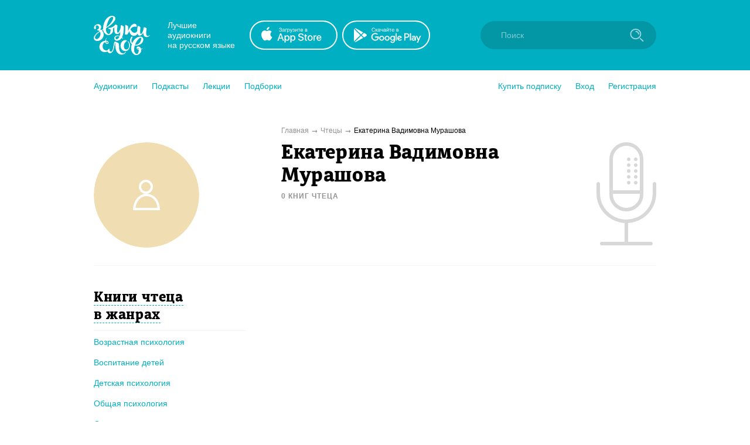

--- FILE ---
content_type: text/html; charset=utf-8
request_url: https://zvukislov.ru/actor/3249-ekaterina-vadimovna-murashova/
body_size: 8904
content:

  <!DOCTYPE html>
  <html lang="en">
  <head>
      <!-- Yandex.Metrika counter -->
   <script type="text/javascript" >
       (function(m,e,t,r,i,k,a){m[i]=m[i]||function(){(m[i].a=m[i].a||[]).push(arguments)};
       m[i].l=1*new Date();k=e.createElement(t),a=e.getElementsByTagName(t)[0],k.async=1,k.src=r,a.parentNode.insertBefore(k,a)})
       (window, document, "script", "https://cdn.jsdelivr.net/npm/yandex-metrica-watch/tag.js", "ym");
    
       ym(51696149, "init", {
            clickmap:true,
            trackLinks:true,
            accurateTrackBounce:true,
            webvisor:true,
            trackHash:true
       });
    </script>
    <noscript><div><img src="https://mc.yandex.ru/watch/51696149" style="position:absolute; left:-9999px;" alt="" /></div></noscript>
    <!-- /Yandex.Metrika counter -->

    <title data-react-helmet="true">Екатерина Вадимовна Мурашова – аудиокниги чтеца в онлайн-библиотеке Звуки Слов</title>
    <meta data-react-helmet="true" name="description" content="Екатерина Вадимовна Мурашова - Слушайте аудиокниги чтеца онлайн на Звуки Слов. Более 27 000 аудиокниг и радиоспектаклей онлайн с бесплатной подпиской на 7 дней."/>
    
    <meta charset="utf-8">
    <meta name="viewport" content="width=device-width, maximum-scale=1.0, minimum-scale=1.0">
    
    <link rel="shortcut icon" href="/static/web/images/favicon.ico" type="image/x-icon" class="favicon">
    <link rel="apple-touch-icon" sizes="180x180" href="/static/web/images/apple-touch-icon.png">
    <link rel="icon" type="image/png" sizes="32x32" href="/static/web/images/favicon-32x32.png">
    <link rel="icon" type="image/png" sizes="16x16" href="/static/web/images/favicon-16x16.png">
    <link rel="mask-icon" href="/static/web/images/safari-pinned-tab.svg">
    
    <meta property="og:image" content="/static/web/images/og.png" />
    <link rel="preload" as="font" crossorigin="anonymous" href="/static/web/fonts/Diaria.woff2">
    <link data-chunk="client" rel="preload" as="script" href="/static/public/vendor.32a0e71abb4808a2e027.js">
<link data-chunk="client" rel="preload" as="style" href="/static/public/client_5bd11a8e4510fc614726.css">
<link data-chunk="client" rel="preload" as="script" href="/static/public/client.b75cc4788657329d7f03.js">
<link data-chunk="Artist" rel="preload" as="script" href="/static/public/Artist.1f672f2b2e6a09018f22.js">
<link data-chunk="Breadcrumb" rel="preload" as="script" href="/static/public/Breadcrumb.eeb6395363fbc6b644cc.js">
<link data-chunk="CatalogContainer" rel="preload" as="script" href="/static/public/CatalogContainer.6f65b36b6a9ff8107be2.js">
<link data-chunk="CatalogAside" rel="preload" as="script" href="/static/public/CatalogAside.3dadf5b36284beef21ee.js">
<link data-chunk="Aside" rel="preload" as="script" href="/static/public/Aside.32285b30488ebd9e15d8.js">
<link data-chunk="ButtonStyled" rel="preload" as="script" href="/static/public/ButtonStyled.be03c59c39b6507231d3.js">
<link data-chunk="GroupWrapper" rel="preload" as="script" href="/static/public/GroupWrapper.aa666ef534548dea36da.js">
<link data-chunk="CatalogAsideH2" rel="preload" as="script" href="/static/public/CatalogAsideH2.da423c0e92ee3e8f7c43.js">
<link data-chunk="CatalogAsideH2FakeLink" rel="preload" as="script" href="/static/public/CatalogAsideH2FakeLink.e4e2801a2f0a54bda953.js">
<link data-chunk="CatalogAsideLinkWrapper" rel="preload" as="script" href="/static/public/CatalogAsideLinkWrapper.e98771ebcaa34794c9ff.js">
<link data-chunk="CatalogLinkStyled" rel="preload" as="script" href="/static/public/CatalogLinkStyled.ca59a0d898b1351eaa56.js">
<link data-chunk="CatalogItems" rel="preload" as="script" href="/static/public/CatalogItems.707954e51639ab9f192b.js">
<link data-chunk="Notification" rel="preload" as="script" href="/static/public/Notification.0338301e404b0e6cb969.js">
    <link data-chunk="client" rel="stylesheet" href="/static/public/client_5bd11a8e4510fc614726.css">
    <style data-styled="ctgMXK dIqIFk dqCXNr fFleeA hxTGqX dYbHPY jnjIjt cNcFtb bTAqLv bHZzgd gAIVRW yWZOX gOkpks KzmkZ cjwjgb cibCGo fPhSPy cPQYHi imgWrU huonYg etjusn gjUIXM dkVjwo cBpafh ccbsEr lgmomh dxrNcj iITgfm ejHvcz cPOoZK dzUUoR hWSusk liQMLh iqAcaR iSBTQw gRelvI eYbOKA eoRmHc hXycPE iASBeB imKPDV hjRAUh cQyvdo sxLCX bCgBMI hoPneR fMppFH giWdso hzwumo gqASlw iLwvon hIORlK fwswMH jvudKn cRYzuV ivIHnC eWVtru cXRLra dZnXuV cizabx gduWJf kMWDSA hXhYML bMPTTp blPpxw" data-styled-version="4.3.1">
/* sc-component-id: sc-bxivhb */
.gOkpks{width:960px;margin:0 auto;display:block;} @media (max-width:960px){.gOkpks{width:100%;}}
/* sc-component-id: sc-ifAKCX */
.lgmomh{width:960px;margin:0 auto;display:block;position:relative;padding-top:30px;padding-bottom:50px;} @media (max-width:960px){.lgmomh{width:100%;}}
/* sc-component-id: sc-jTzLTM */
.sxLCX{-webkit-align-items:center;-webkit-box-align:center;-ms-flex-align:center;align-items:center;-webkit-box-pack:center;-webkit-justify-content:center;-ms-flex-pack:center;justify-content:center;border:none;border-radius:51px;outline:none;box-sizing:border-box;-webkit-text-decoration:none;text-decoration:none;-webkit-transition:0.2s;transition:0.2s;cursor:pointer;line-height:14px;font-size:14px;text-transform:none;font-weight:700;padding:15px;display:-webkit-box;display:-webkit-flex;display:-ms-flexbox;display:flex;width:100%;height:50px;background:transparent;color:#00B0C2;border:2px solid #00B0C2;box-shadow:none;} .sxLCX:hover{background:#00B0C2;color:white;box-shadow:0 10px 20px 0 rgba(3,150,165,0.2);} .sxLCX:active{background:#0396A5;color:white;border-color:#0396A5;} .sxLCX:focus{box-shadow:0 5px 20px 0 rgba(3,150,165,0.8);}
/* sc-component-id: sc-kGXeez */
.gjUIXM{color:#000;-webkit-transition:border 0.2s,color 0.2s;transition:border 0.2s,color 0.2s;display:inline;cursor:pointer;font-size:inherit;text-align:left;-webkit-text-decoration:none;text-decoration:none;border-bottom:1px solid #545454;} .gjUIXM:hover{color:#00B0C2;border-bottom:1px solid #00B0C2;} .gjUIXM:active{color:#545454;border-bottom:1px solid #545454;}.dkVjwo{color:#00B0C2;-webkit-transition:border 0.2s,color 0.2s;transition:border 0.2s,color 0.2s;display:inline;cursor:pointer;font-size:inherit;text-align:left;-webkit-text-decoration:none;text-decoration:none;border-bottom:1px solid transparent;} .dkVjwo:hover{border-bottom:1px solid #00B0C2;} .dkVjwo:active{color:#545454;border-bottom:1px solid #545454;}.cBpafh{color:#fff;-webkit-transition:border 0.2s,color 0.2s;transition:border 0.2s,color 0.2s;display:inline;cursor:pointer;font-size:inherit;text-align:left;-webkit-text-decoration:none;text-decoration:none;} .cBpafh:hover{border-bottom:none;} .cBpafh:active{color:#545454;border-bottom:none;}
/* sc-component-id: sc-iAyFgw */
.dIqIFk{background:#00B0C2;padding:24px;position:relative;} @media (max-width:940px){.dIqIFk{padding:14px 10px;height:100px;}}
/* sc-component-id: sc-hSdWYo */
.dqCXNr{width:960px;margin:0 auto;display:block;display:-webkit-box;display:-webkit-flex;display:-ms-flexbox;display:flex;-webkit-align-items:center;-webkit-box-align:center;-ms-flex-align:center;align-items:center;position:relative;} @media (max-width:960px){.dqCXNr{width:100%;}} @media (max-width:940px){.dqCXNr{-webkit-box-pack:center;-webkit-justify-content:center;-ms-flex-pack:center;justify-content:center;}}
/* sc-component-id: sc-eHgmQL */
.hxTGqX{color:#fff;font-size:14px;line-height:17px;width:120px;margin-left:30px;margin-right:20px;} @media (max-width:940px){.hxTGqX{display:none;}}
/* sc-component-id: sc-cvbbAY */
.dYbHPY{display:-webkit-box;display:-webkit-flex;display:-ms-flexbox;display:flex;} @media (max-width:940px){.dYbHPY{display:none;}}
/* sc-component-id: sc-brqgnP */
.jnjIjt{display:block;width:150px;height:50px;-webkit-transition:0.2s;transition:0.2s;} .jnjIjt:first-child{margin-right:8px;} .jnjIjt:hover{opacity:0.8;} .jnjIjt:active{opacity:0.6;} .jnjIjt img{display:block;}
/* sc-component-id: sc-cMljjf */
.fFleeA{display:block;-webkit-transition:0.2s;transition:0.2s;width:96px;height:72px;} .fFleeA:hover{opacity:0.8;} .fFleeA:active{opacity:0.6;} @media (max-width:940px){.fFleeA{left:0;right:0;margin:0 auto;width:80px;height:60px;top:4px;position:absolute;}.fFleeA:active,.fFleeA:hover{opacity:1;}}
/* sc-component-id: sc-jAaTju */
.cNcFtb{margin-left:auto;position:relative;z-index:2;} @media (max-width:940px){.cNcFtb{width:100%;position:absolute;top:11px;z-index:2;padding:0 10px;width:54px;right:0;}}
/* sc-component-id: sc-csuQGl */
.gAIVRW{width:24px;height:24px;background:url(/static/public/icon-search_67056329.svg) no-repeat center;background-size:contain;position:absolute;right:21px;top:12px;-webkit-transition:opacity 0.2s;transition:opacity 0.2s;z-index:1;opacity:0.6;} @media (max-width:940px){.gAIVRW{opacity:1;}}
/* sc-component-id: sc-Rmtcm */
.bHZzgd{width:300px;border:none;background:#0396A5;font-size:14px;color:white;padding:16px 16px 16px 35px;border-radius:50px;outline:none;position:relative;z-index:1;opacity:1;-webkit-transition:width 0.2s,opacity 0.2s;transition:width 0.2s,opacity 0.2s;} @media (max-width:940px){.bHZzgd{width:100%;right:0;position:absolute;font-size:0;width:54px;opacity:0;padding:0;}} .bHZzgd::-webkit-input-placeholder{color:#81CAD2;} .bHZzgd::-moz-placeholder{color:#81CAD2;} .bHZzgd:-moz-placeholder{color:#81CAD2;} .bHZzgd:-ms-input-placeholder{color:#81CAD2;}
/* sc-component-id: sc-bRBYWo */
.bTAqLv{width:100%;height:100px;position:absolute;background:#00B0C2;top:-25px;-webkit-transition:0.2s;transition:0.2s;left:0;display:none;} @media (max-width:940px){.bTAqLv{display:block;}}
/* sc-component-id: sc-gisBJw */
.hIORlK{background:#00B0C2;} .hIORlK a{border:none;}
/* sc-component-id: sc-kjoXOD */
.fwswMH{width:960px;margin:0 auto;display:block;display:-webkit-box;display:-webkit-flex;display:-ms-flexbox;display:flex;-webkit-align-items:center;-webkit-box-align:center;-ms-flex-align:center;align-items:center;} @media (max-width:960px){.fwswMH{width:100%;}} @media (max-width:940px){.fwswMH{-webkit-flex-direction:column;-ms-flex-direction:column;flex-direction:column;text-align:center;}}
/* sc-component-id: sc-cHGsZl */
.dZnXuV{width:960px;margin:0 auto;display:block;text-align:center;color:white;padding:15px 0;font-size:12px;} @media (max-width:960px){.dZnXuV{width:100%;}}
/* sc-component-id: sc-TOsTZ */
.jvudKn{display:block;-webkit-transition:0.2s;transition:0.2s;width:96px;height:72px;position:static !important;} .jvudKn:hover{opacity:0.8;} .jvudKn:active{opacity:0.6;} @media (max-width:940px){.jvudKn{left:0;right:0;margin:0 auto;width:80px;height:60px;top:4px;position:absolute;}.jvudKn:active,.jvudKn:hover{opacity:1;}}
/* sc-component-id: sc-kgAjT */
.cRYzuV{color:#fff;font-size:14px;line-height:17px;width:120px;margin-left:30px;margin-right:20px;} @media (max-width:940px){.cRYzuV{display:none;}} @media (max-width:940px){.cRYzuV{display:block;margin:0;margin-top:20px;}}
/* sc-component-id: sc-cJSrbW */
.eWVtru{display:block;width:150px;height:50px;-webkit-transition:0.2s;transition:0.2s;} .eWVtru:first-child{margin-right:8px;} .eWVtru:hover{opacity:0.8;} .eWVtru:active{opacity:0.6;} .eWVtru img{display:block;} @media (max-width:940px){.eWVtru{display:block;width:auto;}.eWVtru img{width:130px;}}
/* sc-component-id: sc-ksYbfQ */
.ivIHnC{display:-webkit-box;display:-webkit-flex;display:-ms-flexbox;display:flex;} @media (max-width:940px){.ivIHnC{display:none;}} @media (max-width:940px){.ivIHnC{display:-webkit-box;display:-webkit-flex;display:-ms-flexbox;display:flex;margin-top:20px;}}
/* sc-component-id: sc-hmzhuo */
.cXRLra{margin-left:40px;} .cXRLra a{display:block;color:white;-webkit-transition:0.2s;transition:0.2s;} .cXRLra a:hover{opacity:0.8;} .cXRLra a:active{opacity:0.6;} .cXRLra a{display:block;-webkit-flex-shrink:0;-ms-flex-negative:0;flex-shrink:0;} @media (max-width:940px){.cXRLra{margin:0;margin-top:20px;}.cXRLra a{text-align:center;}}
/* sc-component-id: sc-frDJqD */
.ctgMXK{height:auto;min-height:100%;position:relative;background:#fff;color:#000;} .ctgMXK:after{content:"";display:block;height:145px;}
/* sc-component-id: sc-kvZOFW */
.iLwvon{position:relative;padding-top:24px;margin-top:-145px;min-height:145px;}
/* sc-component-id: sc-jbKcbu */
.yWZOX{display:-webkit-box;display:-webkit-flex;display:-ms-flexbox;display:flex;-webkit-align-items:center;-webkit-box-align:center;-ms-flex-align:center;align-items:center;background:#fff;height:54px;} @media (max-width:940px){.yWZOX{position:absolute;top:22px;left:27px;background:transparent;}}
/* sc-component-id: sc-jqCOkK */
.huonYg{margin-right:24px;font-size:14px;-webkit-transition:0.2s;transition:0.2s;cursor:pointer;position:relative;color:#00B0C2;} .huonYg a{display:block;color:inherit;-webkit-text-decoration:none;text-decoration:none;width:100%;border:none !important;} .huonYg:hover,.huonYg a:hover{color:#545454;} .huonYg:active{opacity:0.7;} .huonYg:last-child{margin:0;}.etjusn{margin-right:24px;font-size:14px;-webkit-transition:0.2s;transition:0.2s;cursor:pointer;position:relative;color:#00B0C2;border-top:1px solid #d2d2d2;padding-top:20px;} .etjusn a{display:block;color:inherit;-webkit-text-decoration:none;text-decoration:none;width:100%;border:none !important;} .etjusn:hover,.etjusn a:hover{color:#545454;} .etjusn:active{opacity:0.7;} .etjusn:last-child{margin:0;}
/* sc-component-id: sc-fYxtnH */
.ccbsEr{display:none;} @media (max-width:940px){.ccbsEr{display:block;}}
/* sc-component-id: sc-tilXH */
.fPhSPy{display:block;} @media (max-width:940px){.fPhSPy{display:none;}}
/* sc-component-id: sc-hEsumM */
.imgWrU{display:-webkit-box;display:-webkit-flex;display:-ms-flexbox;display:flex;}
/* sc-component-id: sc-ktHwxA */
.cPQYHi{display:-webkit-box;display:-webkit-flex;display:-ms-flexbox;display:flex;-webkit-align-items:center;-webkit-box-align:center;-ms-flex-align:center;align-items:center;-webkit-box-pack:justify;-webkit-justify-content:space-between;-ms-flex-pack:justify;justify-content:space-between;} @media (max-width:940px){.cPQYHi{display:none;-webkit-user-select:none;-moz-user-select:none;-ms-user-select:none;user-select:none;}}
/* sc-component-id: sc-cIShpX */
.cjwjgb{position:relative;}
/* sc-component-id: sc-kafWEX */
.cibCGo{width:24px;height:24px;display:none;cursor:pointer;-webkit-transition:0.2s;transition:0.2s;} @media (max-width:940px){.cibCGo{display:block;}}
/* sc-component-id: sc-jwKygS */
.kMWDSA{margin-left:10px;margin-right:10px;}
/* sc-component-id: sc-btzYZH */
.hXhYML{margin-right:10px;height:35px;}
/* sc-component-id: sc-lhVmIH */
.bMPTTp{margin-right:10px;}
/* sc-component-id: sc-bYSBpT */
.blPpxw{display:inline-block;margin-left:5px;font-weight:700;color:#3a3a3a;} .blPpxw span{color:#a0cc4e;}
/* sc-component-id: sc-elJkPf */
.cizabx{text-align:center;background:#F4F4F4;display:-webkit-box;display:-webkit-flex;display:-ms-flexbox;display:flex;-webkit-align-items:center;-webkit-box-align:center;-ms-flex-align:center;align-items:center;-webkit-box-pack:center;-webkit-justify-content:center;-ms-flex-pack:center;justify-content:center;padding:10px;} @media (max-width:940px){.cizabx{display:block;}}
/* sc-component-id: sc-jtRfpW */
.gduWJf{display:-webkit-box;display:-webkit-flex;display:-ms-flexbox;display:flex;-webkit-align-items:center;-webkit-box-align:center;-ms-flex-align:center;align-items:center;-webkit-box-pack:center;-webkit-justify-content:center;-ms-flex-pack:center;justify-content:center;}
/* sc-component-id: sc-eXEjpC */
.iITgfm{width:300px;min-width:300px;margin-right:20px;} @media (max-width:940px){.iITgfm{width:100%;}}
/* sc-component-id: sc-ibxdXY */
.ejHvcz{width:640px;} @media (max-width:940px){.ejHvcz{width:100%;}}
/* sc-component-id: sc-jtRlXQ */
.dxrNcj{width:960px;margin:0 auto;display:block;display:-webkit-box;display:-webkit-flex;display:-ms-flexbox;display:flex;margin-top:10px;margin-bottom:10px;font-size:12px;color:#000;} @media (max-width:960px){.dxrNcj{width:100%;}} @media (max-width:940px){.dxrNcj{display:block;}} @media (max-width:940px){.dxrNcj{display:none;}}
/* sc-component-id: sc-bGbJRg */
.dzUUoR:after{content:"➞";color:#929292;position:relative;margin:0 5px;top:1px;}
/* sc-component-id: sc-bEjcJn */
.cPOoZK{color:#929292;-webkit-transition:0.2s;transition:0.2s;} .cPOoZK:hover{opacity:0.8;}
/* sc-component-id: sc-ePZHVD */
.imKPDV{display:-webkit-box;display:-webkit-flex;display:-ms-flexbox;display:flex;margin-top:40px;} @media (max-width:940px){.imKPDV{display:block;margin-top:16px;}}
/* sc-component-id: sc-likbZx */
.hjRAUh{display:block;min-width:320px;padding-right:60px;} @media (max-width:940px){.hjRAUh{margin-bottom:20px;padding:0 15px 0 15px;}}
/* sc-component-id: sc-eKZiaR */
.gqASlw{display:block;width:640px;min-width:640px;} @media (max-width:940px){.gqASlw{width:100%;min-width:100%;}.gqASlw .sc-cSHVUG,.gqASlw .sc-kAzzGY{max-width:500px;margin:0 auto;}@media (max-width:525px){.gqASlw .sc-cSHVUG,.gqASlw .sc-kAzzGY{padding:0 15px;}}.gqASlw .sc-cSHVUG{font-size:20px;}}
/* sc-component-id: sc-gpHHfC */
.iqAcaR{display:-webkit-box;display:-webkit-flex;display:-ms-flexbox;display:flex;-webkit-align-items:center;-webkit-box-align:center;-ms-flex-align:center;align-items:center;-webkit-box-pack:center;-webkit-justify-content:center;-ms-flex-pack:center;justify-content:center;width:180px;height:180px;overflow:hidden;border-radius:100%;} @media (max-width:940px){.iqAcaR{width:90px;height:90px;}}
/* sc-component-id: sc-gVyKpa */
.iSBTQw{width:100%;}
/* sc-component-id: sc-eXNvrr */
.iASBeB{position:absolute;top:0;right:0;} @media (max-width:940px){.iASBeB img{height:90px;}}
/* sc-component-id: sc-cpmKsF */
.hWSusk{width:960px;margin:0 auto;display:block;display:-webkit-box;display:-webkit-flex;display:-ms-flexbox;display:flex;border-bottom:1px solid #F4F4F4;padding-bottom:30px;} @media (max-width:960px){.hWSusk{width:100%;}} @media (max-width:940px){.hWSusk{display:block;}} @media (max-width:940px){.hWSusk{display:-webkit-box;display:-webkit-flex;display:-ms-flexbox;display:flex;padding-left:15px;padding-right:15px;}}
/* sc-component-id: sc-kQsIoO */
.eoRmHc{display:inline-block;margin-top:5px;font-size:12px;text-transform:uppercase;color:#929292;font-weight:700;-webkit-letter-spacing:1px;-moz-letter-spacing:1px;-ms-letter-spacing:1px;letter-spacing:1px;} @media (max-width:940px){.eoRmHc{font-size:10px;margin-top:0;}}
/* sc-component-id: sc-gPzReC */
.liQMLh{width:300px;min-width:300px;margin-right:20px;} @media (max-width:940px){.liQMLh{width:100%;}} @media (max-width:940px){.liQMLh{min-width:90px;max-width:90px;}}
/* sc-component-id: sc-jrIrqw */
.gRelvI{width:640px;position:relative;padding-right:120px;} @media (max-width:940px){.gRelvI{width:100%;}} @media (max-width:940px){.gRelvI{padding-right:40px;}}
/* sc-component-id: sc-hjRWVT */
.eYbOKA{font-size:34px;line-height:39px;font-weight:400;font-family:Diaria,serif;-webkit-letter-spacing:0.6px;-moz-letter-spacing:0.6px;-ms-letter-spacing:0.6px;letter-spacing:0.6px;color:#000;} @media (max-width:910px){.eYbOKA{font-size:20px;line-height:25px;}} @media (max-width:940px){.eYbOKA{font-size:15px;line-height:20px;}}
/* sc-component-id: sc-iybRtq */
.hXycPE{margin-top:8px;font-size:14px;line-height:1.5;} .hXycPE a{color:#00B0C2;}
/* sc-component-id: sc-ugnQR */
.cQyvdo{display:none;max-width:320px;margin:0 auto;margin-bottom:10px;} @media (max-width:940px){.cQyvdo{display:block;max-width:500px;}}
/* sc-component-id: sc-eIHaNI */
.bCgBMI{margin-bottom:30px;} @media (max-width:940px){.bCgBMI{display:none;}}
/* sc-component-id: sc-eTpRJs */
.hoPneR{padding-bottom:10px;padding-right:20px;margin-top:30px;margin-bottom:10px;border-bottom:1px solid #F4F4F4;} .hoPneR:first-child{margin-top:0;}
/* sc-component-id: sc-dxZgTM */
.fMppFH{font-size:24px;line-height:30px;font-weight:400;font-family:Diaria,serif;-webkit-letter-spacing:0.6px;-moz-letter-spacing:0.6px;-ms-letter-spacing:0.6px;letter-spacing:0.6px;color:#000;display:inline;border-bottom:1px dashed #00B0C2;cursor:pointer;-webkit-transition:0.2s;transition:0.2s;} .fMppFH:hover{color:#00B0C2;border-bottom-color:transparent;}
/* sc-component-id: sc-iomxrj */
.giWdso{margin-bottom:17px;margin-right:15px;line-height:1.3;}
/* sc-component-id: sc-dvCyap */
.hzwumo{display:inline;}</style>
  </head>
  <body>
    <div id="app" class="root"><div id="content-base" class="sc-frDJqD ctgMXK"><div id="header" class="sc-iAyFgw dIqIFk"><div class="sc-bxivhb sc-hSdWYo dqCXNr"><a href="/"><img src="/static/public/logo-white_e11cc2df.svg" alt="" class="sc-cMljjf fFleeA"/></a><div class="sc-eHgmQL hxTGqX">Лучшие аудиокниги <br/>на русском языке</div><div class="sc-cvbbAY dYbHPY"><a href="https://redirect.appmetrica.yandex.com/serve/1178279501214330830?site_id=header" target="_blank" class="sc-brqgnP jnjIjt"><img src="/static/public/appstote-white_11c5875d.svg" alt=""/></a><a href="https://redirect.appmetrica.yandex.com/serve/457703511442876946?site_id=header" target="_blank" class="sc-brqgnP jnjIjt"><img src="/static/public/playmarket-white_6f983eba.svg" alt=""/></a></div><div class="sc-jAaTju cNcFtb"><div class="sc-bRBYWo bTAqLv"></div><input class="jest-input sc-Rmtcm bHZzgd" value="" placeholder="Поиск"/><div class="sc-csuQGl gAIVRW"></div></div></div></div><div id="menu" class="sc-jbKcbu yWZOX"><div class="sc-bxivhb gOkpks"><div class="sc-dNLxif KzmkZ"><div class="sc-cIShpX cjwjgb"><svg width="24" height="24" viewBox="0 0 24 24" class="sc-kafWEX cibCGo"><rect x="5" y="17" width="14" height="2" rx="1" fill="white"></rect><rect x="5" y="11" width="14" height="2" rx="1" fill="white"></rect><rect x="5" y="5" width="14" height="2" rx="1" fill="white"></rect></svg><div class="sc-tilXH fPhSPy"><div class="sc-ktHwxA cPQYHi"><div class="sc-hEsumM imgWrU"><div role="button" class="sc-jqCOkK huonYg"><a class="sc-kGXeez gjUIXM" href="/catalog/" variation="default">Аудиокниги</a></div><div role="button" class="sc-jqCOkK huonYg"><a class="sc-kGXeez gjUIXM" href="/series/?type=podcast" variation="default">Подкасты</a></div><div role="button" class="sc-jqCOkK huonYg"><a class="sc-kGXeez gjUIXM" href="/series/?type=lecture" variation="default">Лекции</a></div><div role="button" class="sc-jqCOkK huonYg"><a class="sc-kGXeez gjUIXM" href="/booksets/" variation="default">Подборки</a></div></div><div class="sc-hEsumM imgWrU"><div role="button" class="sc-jqCOkK huonYg"><a class="sc-kGXeez gjUIXM" href="/subscription/" variation="default">Купить подписку</a></div><div role="button" class="jest-menu-login sc-jqCOkK huonYg">Вход</div><div role="button" class="jest-menu-registration sc-jqCOkK huonYg">Регистрация</div></div></div></div><div class="sc-fYxtnH ccbsEr"><div class="sc-ktHwxA cPQYHi"><div role="button" class="sc-jqCOkK huonYg"><a class="sc-kGXeez gjUIXM" href="/subscription/" variation="default">Купить подписку</a></div><div role="button" class="sc-jqCOkK huonYg">Вход</div><div role="button" class="sc-jqCOkK huonYg">Регистрация</div><div role="button" class="sc-jqCOkK etjusn"><a class="sc-kGXeez gjUIXM" href="/catalog/" variation="default">Аудиокниги</a></div><div role="button" class="sc-jqCOkK huonYg"><a class="sc-kGXeez gjUIXM" href="/series/?type=podcast" variation="default">Подкасты</a></div><div role="button" class="sc-jqCOkK huonYg"><a class="sc-kGXeez gjUIXM" href="/series/?type=lecture" variation="default">Лекции</a></div><div role="button" class="sc-jqCOkK huonYg"><a class="sc-kGXeez gjUIXM" href="/booksets/" variation="default">Подборки</a></div></div></div></div></div></div></div><div class="sc-bxivhb sc-ifAKCX lgmomh"><div class="sc-bxivhb sc-esjQYD sc-jtRlXQ dxrNcj"><div class="sc-eXEjpC iITgfm"></div><div itemscope="" itemType="http://schema.org/BreadcrumbList" class="sc-ibxdXY ejHvcz"><span itemProp="itemListElement" itemscope="" itemType="http://schema.org/ListItem"><a itemProp="item" class="sc-bEjcJn cPOoZK" href="/"><span itemProp="name">Главная</span></a><span class="sc-bGbJRg dzUUoR"></span><meta itemProp="position" content="1"/></span><span itemProp="itemListElement" itemscope="" itemType="http://schema.org/ListItem"><a itemProp="item" class="sc-bEjcJn cPOoZK" href="/actor/"><span itemProp="name">Чтецы</span></a><span class="sc-bGbJRg dzUUoR"></span><meta itemProp="position" content="2"/></span><span>Екатерина Вадимовна Мурашова</span></div></div><div itemscope="" itemType="http://schema.org/Person" class="sc-bxivhb sc-esjQYD sc-cpmKsF hWSusk"><div class="sc-eXEjpC sc-gPzReC liQMLh"><div class="sc-gpHHfC iqAcaR"><img src="https://zvukislov.ru/storage/public/null/default_author_avatar.png" itemProp="image" class="sc-gVyKpa iSBTQw"/></div></div><div class="sc-ibxdXY sc-jrIrqw gRelvI"><h1 itemProp="name" class="sc-jzJRlG sc-hjRWVT eYbOKA">Екатерина Вадимовна Мурашова</h1><span style="display:none" itemProp="disambiguatingDescription">actor</span><h2 class="sc-kQsIoO eoRmHc">0<!-- --> <!-- -->книг<!-- --> <!-- -->чтеца</h2><div class="sc-iybRtq hXycPE"></div><div class="sc-eXNvrr iASBeB"><img src="/static/public/icon-microphone_e379a127.svg" alt=""/></div></div></div><div class="sc-ePZHVD imKPDV"><div class="sc-likbZx hjRAUh"><button class="sc-ugnQR cQyvdo sc-jTzLTM sxLCX">Книги чтеца в жанрах</button><div class="sc-eIHaNI bCgBMI"><div class="sc-eTpRJs hoPneR"><h2 class="sc-cSHVUG sc-dxZgTM fMppFH">Книги чтеца в жанрах</h2></div><div class="sc-iomxrj giWdso"><a class="sc-dvCyap hzwumo sc-kGXeez dkVjwo" href="/actor/3249-ekaterina-vadimovna-murashova/books/?genre=1255" variation="irisBlue">Возрастная психология</a></div><div class="sc-iomxrj giWdso"><a class="sc-dvCyap hzwumo sc-kGXeez dkVjwo" href="/actor/3249-ekaterina-vadimovna-murashova/books/?genre=1196" variation="irisBlue">Воспитание детей</a></div><div class="sc-iomxrj giWdso"><a class="sc-dvCyap hzwumo sc-kGXeez dkVjwo" href="/actor/3249-ekaterina-vadimovna-murashova/books/?genre=1256" variation="irisBlue">Детская психология</a></div><div class="sc-iomxrj giWdso"><a class="sc-dvCyap hzwumo sc-kGXeez dkVjwo" href="/actor/3249-ekaterina-vadimovna-murashova/books/?genre=1259" variation="irisBlue">Общая психология</a></div><div class="sc-iomxrj giWdso"><a class="sc-dvCyap hzwumo sc-kGXeez dkVjwo" href="/actor/3249-ekaterina-vadimovna-murashova/books/?genre=1270" variation="irisBlue">О психологии популярно</a></div><div class="sc-iomxrj giWdso"><a class="sc-dvCyap hzwumo sc-kGXeez dkVjwo" href="/actor/3249-ekaterina-vadimovna-murashova/books/?genre=1265" variation="irisBlue">Психологическая консультация, психотерапия</a></div><div class="sc-iomxrj giWdso"><a class="sc-dvCyap hzwumo sc-kGXeez dkVjwo" href="/actor/3249-ekaterina-vadimovna-murashova/books/?genre=1266" variation="irisBlue">Психологическая практика</a></div><div class="sc-iomxrj giWdso"><a class="sc-dvCyap hzwumo sc-kGXeez dkVjwo" href="/actor/3249-ekaterina-vadimovna-murashova/books/?genre=1275" variation="irisBlue">Развитие психики</a></div></div></div><div class="sc-eKZiaR gqASlw"></div></div></div> </div><div class="sc-kvZOFW iLwvon sc-gisBJw hIORlK" id="footer"><div class="sc-bxivhb sc-kjoXOD fwswMH"><a class="sc-kGXeez cBpafh" href="/" variation="white"><img src="/static/public/logo-white_e11cc2df.svg" alt="" class="sc-cMljjf sc-TOsTZ jvudKn"/></a><div class="sc-eHgmQL sc-kgAjT cRYzuV">Лучшие аудиокниги <br/>на русском языке</div><div class="sc-cvbbAY sc-ksYbfQ ivIHnC"><a href="https://redirect.appmetrica.yandex.com/serve/1178279501214330830?site_id=main_footer" target="_blank" class="sc-brqgnP sc-cJSrbW eWVtru"><img src="/static/public/appstote-white_11c5875d.svg" alt=""/></a><a href="https://redirect.appmetrica.yandex.com/serve/457703511442876946?site_id=main_footer" target="_blank" class="sc-brqgnP sc-cJSrbW eWVtru"><img src="/static/public/playmarket-white_6f983eba.svg" alt=""/></a></div><div class="sc-jWBwVP sc-hmzhuo cXRLra"><a class="sc-kGXeez cBpafh" href="/company/oferta/" variation="white">Условия использования</a><a class="sc-kGXeez cBpafh" href="/company/privacy-policy/" variation="white">Политика конфиденциальности</a><a class="sc-kGXeez cBpafh" href="/help/" variation="white">Справочный центр</a></div></div><div class="sc-bxivhb sc-cHGsZl dZnXuV">© 2019</div></div><div class="sc-elJkPf cizabx">Мы принимаем к оплате<!-- --> <div class="sc-jtRfpW gduWJf"><img src="/static/public/icon-visa-big_4f12e597.svg" alt="" class="sc-jwKygS kMWDSA"/><img src="/static/public/icon-master-card_251893b5.svg" alt="" class="sc-btzYZH hXhYML"/><img src="/static/public/icon-mir_95cc62d1.svg" alt="" class="sc-lhVmIH bMPTTp"/></div>с помощью<!-- --> <span class="sc-bYSBpT blPpxw"><span>pay</span>online</span></div></div>
    <script>window.__STATE__ = JSON.parse("{\"authors\":{\"authors\":[],\"authorsCount\":0,\"isFetched\":false,\"isFetching\":false},\"artist\":{\"artist\":{\"id\":3249,\"uri\":\"/api/actors/3249/\",\"slug\":\"ekaterina-vadimovna-murashova\",\"cover_name\":\"\u0415\u043A\u0430\u0442\u0435\u0440\u0438\u043D\u0430 \u0412\u0430\u0434\u0438\u043C\u043E\u0432\u043D\u0430 \u041C\u0443\u0440\u0430\u0448\u043E\u0432\u0430\",\"web_url\":\"/actor/3249-ekaterina-vadimovna-murashova/\",\"photo\":null,\"image\":null,\"default_image\":\"https://zvukislov.ru/storage/public/null/default_author_avatar.png\",\"genitive_full_name\":\"\u0415\u043A\u0430\u0442\u0435\u0440\u0438\u043D\u044B \u041C\u0443\u0440\u0430\u0448\u043E\u0432\u043E\u0439\",\"book_count\":0,\"created_at\":\"2016-05-19T09:44:40Z\",\"updated_at\":\"2025-08-28T15:03:12Z\",\"meta_description\":null},\"artistBooks\":[],\"artistBooksIsFetched\":true,\"artistSeries\":[],\"artistGenres\":[{\"id\":1255,\"uri\":\"/api/genres/1255/\",\"name\":\"\u0412\u043E\u0437\u0440\u0430\u0441\u0442\u043D\u0430\u044F \u043F\u0441\u0438\u0445\u043E\u043B\u043E\u0433\u0438\u044F\",\"slug\":\"vozrastnaia-psikhologiia\",\"niche\":{\"id\":37,\"uri\":\"/api/niches/37/\",\"name\":\"\u041A\u043D\u0438\u0433\u0438 \u043F\u043E \u043F\u0441\u0438\u0445\u043E\u043B\u043E\u0433\u0438\u0438\",\"slug\":\"knigi-po-psikhologii\",\"book_count\":18153,\"order\":0,\"hide_genres\":false,\"image\":\"https://zvukislov.ru/storage/public/niche_covers/3_.jpg\",\"web_url\":\"http://zvukislov.ru/catalog/37-knigi-po-psikhologii/\"},\"book_count\":137,\"web_url\":\"/catalog/37-knigi-po-psikhologii/1255-vozrastnaia-psikhologiia/\",\"meta_description\":null},{\"id\":1196,\"uri\":\"/api/genres/1196/\",\"name\":\"\u0412\u043E\u0441\u043F\u0438\u0442\u0430\u043D\u0438\u0435 \u0434\u0435\u0442\u0435\u0439\",\"slug\":\"vospitanie-detei\",\"niche\":{\"id\":33,\"uri\":\"/api/niches/33/\",\"name\":\"\u0414\u043E\u043C, \u0441\u0435\u043C\u044C\u044F, \u0445\u043E\u0431\u0431\u0438 \u0438 \u0434\u043E\u0441\u0443\u0433\",\"slug\":\"dom-semia-khobbi-i-dosug\",\"book_count\":2774,\"order\":0,\"hide_genres\":false,\"image\":\"https://zvukislov.ru/storage/public/niche_covers/8_.jpg\",\"web_url\":\"http://zvukislov.ru/catalog/33-dom-semia-khobbi-i-dosug/\"},\"book_count\":535,\"web_url\":\"/catalog/33-dom-semia-khobbi-i-dosug/1196-vospitanie-detei/\",\"meta_description\":null},{\"id\":1256,\"uri\":\"/api/genres/1256/\",\"name\":\"\u0414\u0435\u0442\u0441\u043A\u0430\u044F \u043F\u0441\u0438\u0445\u043E\u043B\u043E\u0433\u0438\u044F\",\"slug\":\"detskaia-psikhologiia\",\"niche\":{\"id\":37,\"uri\":\"/api/niches/37/\",\"name\":\"\u041A\u043D\u0438\u0433\u0438 \u043F\u043E \u043F\u0441\u0438\u0445\u043E\u043B\u043E\u0433\u0438\u0438\",\"slug\":\"knigi-po-psikhologii\",\"book_count\":18153,\"order\":0,\"hide_genres\":false,\"image\":\"https://zvukislov.ru/storage/public/niche_covers/3_.jpg\",\"web_url\":\"http://zvukislov.ru/catalog/37-knigi-po-psikhologii/\"},\"book_count\":428,\"web_url\":\"/catalog/37-knigi-po-psikhologii/1256-detskaia-psikhologiia/\",\"meta_description\":null},{\"id\":1259,\"uri\":\"/api/genres/1259/\",\"name\":\"\u041E\u0431\u0449\u0430\u044F \u043F\u0441\u0438\u0445\u043E\u043B\u043E\u0433\u0438\u044F\",\"slug\":\"obshchaia-psikhologiia\",\"niche\":{\"id\":37,\"uri\":\"/api/niches/37/\",\"name\":\"\u041A\u043D\u0438\u0433\u0438 \u043F\u043E \u043F\u0441\u0438\u0445\u043E\u043B\u043E\u0433\u0438\u0438\",\"slug\":\"knigi-po-psikhologii\",\"book_count\":18153,\"order\":0,\"hide_genres\":false,\"image\":\"https://zvukislov.ru/storage/public/niche_covers/3_.jpg\",\"web_url\":\"http://zvukislov.ru/catalog/37-knigi-po-psikhologii/\"},\"book_count\":370,\"web_url\":\"/catalog/37-knigi-po-psikhologii/1259-obshchaia-psikhologiia/\",\"meta_description\":null},{\"id\":1270,\"uri\":\"/api/genres/1270/\",\"name\":\"\u041E \u043F\u0441\u0438\u0445\u043E\u043B\u043E\u0433\u0438\u0438 \u043F\u043E\u043F\u0443\u043B\u044F\u0440\u043D\u043E\",\"slug\":\"o-psikhologii-populiarno\",\"niche\":{\"id\":37,\"uri\":\"/api/niches/37/\",\"name\":\"\u041A\u043D\u0438\u0433\u0438 \u043F\u043E \u043F\u0441\u0438\u0445\u043E\u043B\u043E\u0433\u0438\u0438\",\"slug\":\"knigi-po-psikhologii\",\"book_count\":18153,\"order\":0,\"hide_genres\":false,\"image\":\"https://zvukislov.ru/storage/public/niche_covers/3_.jpg\",\"web_url\":\"http://zvukislov.ru/catalog/37-knigi-po-psikhologii/\"},\"book_count\":1048,\"web_url\":\"/catalog/37-knigi-po-psikhologii/1270-o-psikhologii-populiarno/\",\"meta_description\":null},{\"id\":1265,\"uri\":\"/api/genres/1265/\",\"name\":\"\u041F\u0441\u0438\u0445\u043E\u043B\u043E\u0433\u0438\u0447\u0435\u0441\u043A\u0430\u044F \u043A\u043E\u043D\u0441\u0443\u043B\u044C\u0442\u0430\u0446\u0438\u044F, \u043F\u0441\u0438\u0445\u043E\u0442\u0435\u0440\u0430\u043F\u0438\u044F\",\"slug\":\"psikhologicheskaia-konsultatsiia-psikhoterapiia\",\"niche\":{\"id\":37,\"uri\":\"/api/niches/37/\",\"name\":\"\u041A\u043D\u0438\u0433\u0438 \u043F\u043E \u043F\u0441\u0438\u0445\u043E\u043B\u043E\u0433\u0438\u0438\",\"slug\":\"knigi-po-psikhologii\",\"book_count\":18153,\"order\":0,\"hide_genres\":false,\"image\":\"https://zvukislov.ru/storage/public/niche_covers/3_.jpg\",\"web_url\":\"http://zvukislov.ru/catalog/37-knigi-po-psikhologii/\"},\"book_count\":293,\"web_url\":\"/catalog/37-knigi-po-psikhologii/1265-psikhologicheskaia-konsultatsiia-psikhoterapiia/\",\"meta_description\":null},{\"id\":1266,\"uri\":\"/api/genres/1266/\",\"name\":\"\u041F\u0441\u0438\u0445\u043E\u043B\u043E\u0433\u0438\u0447\u0435\u0441\u043A\u0430\u044F \u043F\u0440\u0430\u043A\u0442\u0438\u043A\u0430\",\"slug\":\"psikhologicheskaia-praktika\",\"niche\":{\"id\":37,\"uri\":\"/api/niches/37/\",\"name\":\"\u041A\u043D\u0438\u0433\u0438 \u043F\u043E \u043F\u0441\u0438\u0445\u043E\u043B\u043E\u0433\u0438\u0438\",\"slug\":\"knigi-po-psikhologii\",\"book_count\":18153,\"order\":0,\"hide_genres\":false,\"image\":\"https://zvukislov.ru/storage/public/niche_covers/3_.jpg\",\"web_url\":\"http://zvukislov.ru/catalog/37-knigi-po-psikhologii/\"},\"book_count\":748,\"web_url\":\"/catalog/37-knigi-po-psikhologii/1266-psikhologicheskaia-praktika/\",\"meta_description\":null},{\"id\":1275,\"uri\":\"/api/genres/1275/\",\"name\":\"\u0420\u0430\u0437\u0432\u0438\u0442\u0438\u0435 \u043F\u0441\u0438\u0445\u0438\u043A\u0438\",\"slug\":\"razvitie-psikhiki\",\"niche\":{\"id\":37,\"uri\":\"/api/niches/37/\",\"name\":\"\u041A\u043D\u0438\u0433\u0438 \u043F\u043E \u043F\u0441\u0438\u0445\u043E\u043B\u043E\u0433\u0438\u0438\",\"slug\":\"knigi-po-psikhologii\",\"book_count\":18153,\"order\":0,\"hide_genres\":false,\"image\":\"https://zvukislov.ru/storage/public/niche_covers/3_.jpg\",\"web_url\":\"http://zvukislov.ru/catalog/37-knigi-po-psikhologii/\"},\"book_count\":63,\"web_url\":\"/catalog/37-knigi-po-psikhologii/1275-razvitie-psikhiki/\",\"meta_description\":null}],\"artistTags\":[],\"isFetched\":true,\"isFetching\":false,\"booksCount\":0,\"seriesCount\":0},\"main\":{\"page\":1,\"order\":\"asc\",\"genre\":null,\"niche\":null,\"type\":null,\"tag\":null,\"tagInfo\":{},\"group\":\"nowplaying\",\"q\":\"\",\"is404Error\":false,\"is403Error\":false,\"isNotificationShow\":false,\"notificationBody\":\"\",\"isGlobalError\":false,\"isLoginModalOpen\":false,\"tariffId\":1,\"isPromocode\":false,\"currentStep\":false,\"fromBookId\":\"\",\"disableTrialPurchase\":false},\"user\":{\"user\":{},\"cookie\":\"\",\"isFetched\":false,\"isFetching\":false},\"book\":{\"book\":{},\"relatedBooks\":[],\"authorBooks\":[],\"actorBooks\":[],\"addToNowPlayingFetching\":false,\"isFetchedRateBook\":false,\"isFetched\":false,\"isFetching\":false},\"profile\":{\"isFetched\":false,\"books\":[],\"count\":0,\"isFetching\":false},\"player\":{\"bookId\":0,\"isPlayerShown\":false},\"booksets\":{\"booksets\":[],\"booksetsCount\":0,\"isFetched\":false,\"isFetching\":false},\"bookset\":{\"bookset\":{},\"books\":[],\"booksCount\":0,\"isFetched\":false,\"isFetching\":false},\"actors\":{\"actors\":[],\"actorsCount\":0,\"isFetched\":false,\"isFetching\":false},\"series\":{\"series\":[],\"seriesCount\":0,\"isFetched\":false,\"isFetching\":false},\"catalog\":{\"isFetched\":false,\"isFetching\":false},\"serie\":{\"serie\":{},\"books\":[],\"booksCount\":0,\"isFetched\":false,\"isFetching\":false},\"offer\":{\"body\":\"\"},\"privacy\":{\"body\":\"\"},\"rightholder\":{\"rightholder\":{},\"books\":[],\"rightholderBooksCount\":0,\"isFetched\":false,\"isFetching\":false},\"books\":{\"books\":[],\"booksCount\":0,\"isFetched\":false,\"isFetching\":false},\"niche\":{\"niche\":{},\"niches\":[],\"nichesCount\":0,\"genres\":[],\"tags\":[],\"isFetched\":false,\"isFetching\":false},\"genre\":{\"genre\":{},\"niche\":{},\"tags\":[],\"allGenres\":[],\"isFetched\":false,\"isFetching\":false},\"home\":{\"popularBooks\":[],\"podcasts\":[],\"lectures\":[],\"isFetched\":false,\"isFetching\":false},\"search\":{\"isFetched\":false,\"isFetching\":false,\"booksets\":[],\"booksetsCount\":0,\"books\":[],\"booksCount\":0,\"authors\":[],\"authorsCount\":0,\"series\":[],\"seriesCount\":0,\"actors\":[],\"actorsCount\":0,\"totalCount\":0},\"settings\":{\"isFetched\":false,\"wallets\":[]},\"payment\":{\"isFetched\":false,\"isFetching\":false,\"tariffs\":[],\"paymentFormUrl\":\"\",\"successUrl\":\"\",\"subscriptionActiveTill\":null,\"advertCampaign\":{},\"tariffId\":1,\"isPromocode\":false,\"currentStep\":\"chooseTariffs\",\"fromBookId\":\"\",\"disableTrialPurchase\":false},\"landing\":{\"landing\":{},\"isFetched\":false,\"isFetching\":false},\"aside\":{\"niches\":[],\"tags\":[],\"isFetched\":false,\"isFetching\":false}}")</script>
    <script id="__LOADABLE_REQUIRED_CHUNKS__" type="application/json">[2,13,20,16,5,14,30,17,18,19,26,25,41]</script>
<script async data-chunk="client" src="/static/public/vendor.32a0e71abb4808a2e027.js"></script>
<script async data-chunk="client" src="/static/public/client.b75cc4788657329d7f03.js"></script>
<script async data-chunk="Artist" src="/static/public/Artist.1f672f2b2e6a09018f22.js"></script>
<script async data-chunk="Breadcrumb" src="/static/public/Breadcrumb.eeb6395363fbc6b644cc.js"></script>
<script async data-chunk="CatalogContainer" src="/static/public/CatalogContainer.6f65b36b6a9ff8107be2.js"></script>
<script async data-chunk="CatalogAside" src="/static/public/CatalogAside.3dadf5b36284beef21ee.js"></script>
<script async data-chunk="Aside" src="/static/public/Aside.32285b30488ebd9e15d8.js"></script>
<script async data-chunk="ButtonStyled" src="/static/public/ButtonStyled.be03c59c39b6507231d3.js"></script>
<script async data-chunk="GroupWrapper" src="/static/public/GroupWrapper.aa666ef534548dea36da.js"></script>
<script async data-chunk="CatalogAsideH2" src="/static/public/CatalogAsideH2.da423c0e92ee3e8f7c43.js"></script>
<script async data-chunk="CatalogAsideH2FakeLink" src="/static/public/CatalogAsideH2FakeLink.e4e2801a2f0a54bda953.js"></script>
<script async data-chunk="CatalogAsideLinkWrapper" src="/static/public/CatalogAsideLinkWrapper.e98771ebcaa34794c9ff.js"></script>
<script async data-chunk="CatalogLinkStyled" src="/static/public/CatalogLinkStyled.ca59a0d898b1351eaa56.js"></script>
<script async data-chunk="CatalogItems" src="/static/public/CatalogItems.707954e51639ab9f192b.js"></script>
<script async data-chunk="Notification" src="/static/public/Notification.0338301e404b0e6cb969.js"></script>
  </body>


--- FILE ---
content_type: application/x-javascript
request_url: https://zvukislov.ru/static/public/CatalogItems.707954e51639ab9f192b.js
body_size: 288
content:
(window.__LOADABLE_LOADED_CHUNKS__=window.__LOADABLE_LOADED_CHUNKS__||[]).push([[25],{270:function(n,i,t){"use strict";t.r(i);var d=t(3),a=t.n(d),_=t(2),w=t(45);function p(){const n=a()(["\n  display: block;\n  width: 640px;\n  min-width: 640px;\n\n  @media (max-width: 940px) {\n    width: 100%;\n    min-width: 100%;\n\n    ",", "," {\n      max-width: 500px;\n      margin: 0 auto;\n\n      @media (max-width: 525px) {\n        padding: 0 15px;\n      }\n    }\n\n    "," {\n      font-size: 20px;\n    }\n  }\n"]);return p=function(){return n},n}i.default=_.default.div(p(),w.b,w.c,w.b)}}]);
//# sourceMappingURL=CatalogItems.707954e51639ab9f192b.js.map

--- FILE ---
content_type: image/svg+xml
request_url: https://zvukislov.ru/static/public/icon-microphone_e379a127.svg
body_size: 222
content:
<svg width="102" height="176" fill="none" xmlns="http://www.w3.org/2000/svg"><rect x="25" y="3" width="52" height="112" rx="26" stroke="#D8D8D8" stroke-width="6"/><path fill-rule="evenodd" clip-rule="evenodd" d="M0 70v17a51 51 0 1 0 102 0V70h-6v17a45 45 0 1 1-90 0V70H0z" fill="#D8D8D8"/><path fill-rule="evenodd" clip-rule="evenodd" d="M48 138h6v38h-6v-38z" fill="#D8D8D8"/><rect x="6" y="170" width="90" height="6" rx="3" fill="#D8D8D8"/><path fill-rule="evenodd" clip-rule="evenodd" d="M99 74a3 3 0 1 0 0-6 3 3 0 0 0 0 6zM3 74a3 3 0 1 0 0-6 3 3 0 0 0 0 6zm64-42a3 3 0 1 0 0-6 3 3 0 0 0 0 6zm0 10a3 3 0 1 0 0-6 3 3 0 0 0 0 6zm3 7a3 3 0 1 1-6 0 3 3 0 0 1 6 0zm-3 13a3 3 0 1 0 0-6 3 3 0 0 0 0 6zm3 7a3 3 0 1 1-6 0 3 3 0 0 1 6 0zM55 32a3 3 0 1 0 0-6 3 3 0 0 0 0 6zm0 10a3 3 0 1 0 0-6 3 3 0 0 0 0 6zm3 7a3 3 0 1 1-6 0 3 3 0 0 1 6 0zm-3 13a3 3 0 1 0 0-6 3 3 0 0 0 0 6zm3 7a3 3 0 1 1-6 0 3 3 0 0 1 6 0z" fill="#D8D8D8"/><path fill="#D8D8D8" d="M26 82h50v6H26z"/></svg>